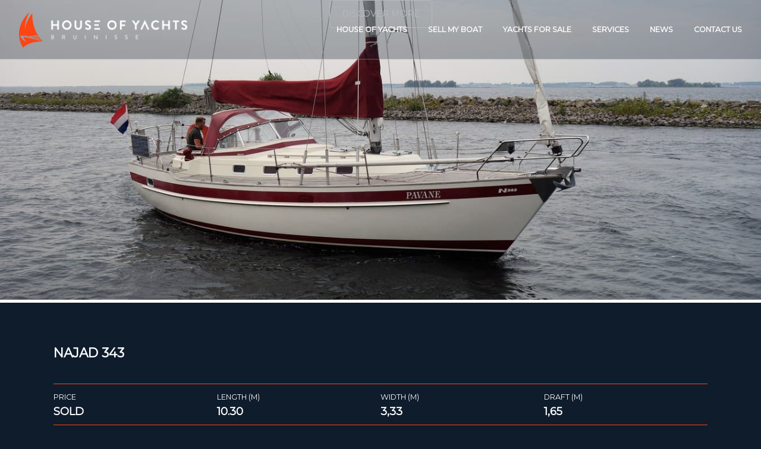

--- FILE ---
content_type: text/html; charset=UTF-8
request_url: https://www.houseofyachts.nl/yacht/najad-343/
body_size: 9303
content:
<!DOCTYPE html>
<html lang="en-US">
<head>
	<!-- A Brandberry design for House of Yachts (http://www.brandberry.nl) -->
	<meta name="viewport" content="width=device-width, initial-scale=1">
	<meta http-equiv="Content-Type" content="text/html; charset=UTF-8" />
	<meta name="generator" content="Brandberry Framework 3.5">
	<title>Najad 343 - House of Yachts</title>
	<link rel="pingback" href="/xmlrpc.php" />
	<meta name='robots' content='index, follow, max-image-preview:large, max-snippet:-1, max-video-preview:-1' />

	<!-- This site is optimized with the Yoast SEO plugin v26.8 - https://yoast.com/product/yoast-seo-wordpress/ -->
	<link rel="canonical" href="https://www.houseofyachts.nl/yacht/najad-343/" />
	<meta property="og:locale" content="en_US" />
	<meta property="og:type" content="article" />
	<meta property="og:title" content="Najad 343 - House of Yachts" />
	<meta property="og:url" content="https://www.houseofyachts.nl/yacht/najad-343/" />
	<meta property="og:site_name" content="House of Yachts" />
	<meta property="article:modified_time" content="2021-04-29T12:45:58+00:00" />
	<meta name="twitter:card" content="summary_large_image" />
	<script type="application/ld+json" class="yoast-schema-graph">{"@context":"https://schema.org","@graph":[{"@type":"WebPage","@id":"https://www.houseofyachts.nl/yacht/najad-343/","url":"https://www.houseofyachts.nl/yacht/najad-343/","name":"Najad 343 - House of Yachts","isPartOf":{"@id":"/#website"},"datePublished":"2017-09-15T13:23:51+00:00","dateModified":"2021-04-29T12:45:58+00:00","breadcrumb":{"@id":"https://www.houseofyachts.nl/yacht/najad-343/#breadcrumb"},"inLanguage":"en-US","potentialAction":[{"@type":"ReadAction","target":["https://www.houseofyachts.nl/yacht/najad-343/"]}]},{"@type":"BreadcrumbList","@id":"https://www.houseofyachts.nl/yacht/najad-343/#breadcrumb","itemListElement":[{"@type":"ListItem","position":1,"name":"Home","item":"/"},{"@type":"ListItem","position":2,"name":"Yachts","item":"/yacht/"},{"@type":"ListItem","position":3,"name":"Najad 343"}]},{"@type":"WebSite","@id":"/#website","url":"/","name":"House of Yachts","description":"","potentialAction":[{"@type":"SearchAction","target":{"@type":"EntryPoint","urlTemplate":"/?s={search_term_string}"},"query-input":{"@type":"PropertyValueSpecification","valueRequired":true,"valueName":"search_term_string"}}],"inLanguage":"en-US"}]}</script>
	<!-- / Yoast SEO plugin. -->


<link rel='dns-prefetch' href='//ajax.googleapis.com' />
<link rel='dns-prefetch' href='//maps.googleapis.com' />
<link rel='dns-prefetch' href='//fonts.googleapis.com' />
<style id='wp-img-auto-sizes-contain-inline-css' type='text/css'>
img:is([sizes=auto i],[sizes^="auto," i]){contain-intrinsic-size:3000px 1500px}
/*# sourceURL=wp-img-auto-sizes-contain-inline-css */
</style>
<link rel='stylesheet' id='jet-engine-frontend-css' href='/cdn/plugins/jet-engine.back/assets/css/frontend.css' type='text/css' media='all' />
<link rel='stylesheet' id='contact-form-7-css' href='/cdn/plugins/contact-form-7/includes/css/styles.css' type='text/css' media='all' />
<link rel='stylesheet' id='transvormers-style-css' href='/cdn/themes/hoy/assets/css/hoy.css' type='text/css' media='all' />
<link rel='stylesheet' id='ionicons-style-css' href='/cdn/themes/hoy/assets/css/ionicons.min.css' type='text/css' media='all' />
<link rel='stylesheet' id='math-captcha-frontend-css' href='/cdn/themes/hoy/framework/plugins/wp-math-captcha/css/frontend.css' type='text/css' media='all' />
<link rel='stylesheet' id='mm-compiled-options-mobmenu-css' href='/cdn/uploads/dynamic-mobmenu.css' type='text/css' media='all' />
<link rel='stylesheet' id='mm-google-webfont-dosis-css' href='//fonts.googleapis.com/css?family=Dosis%3Ainherit%2C400&#038;subset=latin%2Clatin-ext' type='text/css' media='all' />
<link rel='stylesheet' id='mm-google-webfont-montserrat-css' href='//fonts.googleapis.com/css?family=Montserrat%3Ainherit%2C400&#038;subset=latin%2Clatin-ext' type='text/css' media='all' />
<link rel='stylesheet' id='cssmobmenu-icons-css' href='/cdn/plugins/mobile-menu/includes/css/mobmenu-icons.css' type='text/css' media='all' />
<link rel='stylesheet' id='cssmobmenu-css' href='/cdn/plugins/mobile-menu/includes/css/mobmenu.css' type='text/css' media='all' />
<script type="text/javascript" id="asenha-public-js-extra">
/* <![CDATA[ */
var phpVars = {"externalPermalinksEnabled":"1"};
//# sourceURL=asenha-public-js-extra
/* ]]> */
</script>
<script type="text/javascript" src="/cdn/plugins/admin-site-enhancements/assets/js/external-permalinks.js" id="asenha-public-js"></script>
<script type="text/javascript" src="//ajax.googleapis.com/ajax/libs/jquery/1.11.1/jquery.min.js" id="jquery-js"></script>
<script type="text/javascript" src="//ajax.googleapis.com/ajax/libs/jqueryui/1.11.4/jquery-ui.min.js" id="jquery-ui-js"></script>
<script type="text/javascript" src="/cdn/plugins/mobile-menu/includes/js/mobmenu.js" id="mobmenujs-js"></script>
<link rel="https://api.w.org/" href="/wp-json/" /><link rel="alternate" title="JSON" type="application/json" href="/wp-json/wp/v2/yacht/545" /><script>var templateName = "hoy";</script><link rel="shortcut icon" href="https://houseofyachts.nl/cdn/uploads/2017/10/favicon.gif" type="image/x-icon" /><!-- Global site tag (gtag.js) - Google Analytics -->
<script async src="https://www.googletagmanager.com/gtag/js?id=UA-118573665-1"></script>
<script>
  window.dataLayer = window.dataLayer || [];
  function gtag(){dataLayer.push(arguments);}
  gtag('js', new Date());
 
  gtag('config', 'UA-118573665-1');
</script><meta name="generator" content="Elementor 3.34.4; features: additional_custom_breakpoints; settings: css_print_method-external, google_font-enabled, font_display-auto">
			<style>
				.e-con.e-parent:nth-of-type(n+4):not(.e-lazyloaded):not(.e-no-lazyload),
				.e-con.e-parent:nth-of-type(n+4):not(.e-lazyloaded):not(.e-no-lazyload) * {
					background-image: none !important;
				}
				@media screen and (max-height: 1024px) {
					.e-con.e-parent:nth-of-type(n+3):not(.e-lazyloaded):not(.e-no-lazyload),
					.e-con.e-parent:nth-of-type(n+3):not(.e-lazyloaded):not(.e-no-lazyload) * {
						background-image: none !important;
					}
				}
				@media screen and (max-height: 640px) {
					.e-con.e-parent:nth-of-type(n+2):not(.e-lazyloaded):not(.e-no-lazyload),
					.e-con.e-parent:nth-of-type(n+2):not(.e-lazyloaded):not(.e-no-lazyload) * {
						background-image: none !important;
					}
				}
			</style>
				</head>

<body data-rsssl=1 class="chrome yacht-najad-343 transvormers mob-menu-slideout-over elementor-default elementor-kit-7060">
	
	<div id="wrapper">

		<div id="header">
			<a href="/" class="clicker logo">
		    	<div id="logo"></div>
			</a>
			<div id="main-nav" class="menu-main-menu-container"><ul id="main-menu" class="menu"><li id="menu-item-1412" class="menu-item menu-item-type-post_type menu-item-object-page menu-item-has-children menu-item-1412"><a href="/house-of-yachts/">House of yachts</a>
<ul class="sub-menu">
	<li id="menu-item-1415" class="menu-item menu-item-type-post_type menu-item-object-page menu-item-1415"><a href="/house-of-yachts/">About us</a></li>
	<li id="menu-item-1414" class="menu-item menu-item-type-post_type menu-item-object-page menu-item-1414"><a href="/house-of-yachts/wie-zijn-wij/">Meet the team</a></li>
	<li id="menu-item-1413" class="menu-item menu-item-type-post_type menu-item-object-page menu-item-1413"><a href="/house-of-yachts/werkwijze/">How we work</a></li>
</ul>
</li>
<li id="menu-item-1452" class="menu-item menu-item-type-post_type menu-item-object-page menu-item-1452"><a href="/verkoop-mijn-boot/">Sell my boat</a></li>
<li id="menu-item-7201" class="menu-item menu-item-type-post_type menu-item-object-page menu-item-7201"><a href="/jachtaanbod/">Yachts for sale</a></li>
<li id="menu-item-1443" class="menu-item menu-item-type-post_type menu-item-object-page menu-item-has-children menu-item-1443"><a href="/services/">Services</a>
<ul class="sub-menu">
	<li id="menu-item-1444" class="menu-item menu-item-type-post_type menu-item-object-page menu-item-1444"><a href="/services/">Advice</a></li>
	<li id="menu-item-1449" class="menu-item menu-item-type-post_type menu-item-object-page menu-item-1449"><a href="/services/scheepsexpertise/">Shipping expertise</a></li>
	<li id="menu-item-1448" class="menu-item menu-item-type-post_type menu-item-object-page menu-item-1448"><a href="/services/financiering/">Financing</a></li>
	<li id="menu-item-1447" class="menu-item menu-item-type-post_type menu-item-object-page menu-item-1447"><a href="/services/verzekeringen/">Insurance</a></li>
	<li id="menu-item-1446" class="menu-item menu-item-type-post_type menu-item-object-page menu-item-1446"><a href="/services/taxaties/">Taxations</a></li>
	<li id="menu-item-1445" class="menu-item menu-item-type-post_type menu-item-object-page menu-item-1445"><a href="/services/transport/">Transport</a></li>
</ul>
</li>
<li id="menu-item-1451" class="menu-item menu-item-type-post_type menu-item-object-page menu-item-1451"><a href="/nieuws/">News</a></li>
<li id="menu-item-1450" class="menu-item menu-item-type-post_type menu-item-object-page menu-item-1450"><a href="/contact/">Contact us</a></li>
</ul></div>		</div>


<div id="yacht-hero" style="background-image: url(/cdn/uploads/2017/09/DSC08509.jpg);">
	<a class="yacht-btn">Discover more</a>
	</div>

<div id="yacht-single-page" class="clear">
    <h1 class="yacht-title">Najad 343</h1>
	<div class="yacht-info">

        
        		<div class="yacht-price">
			<span>Price</span>
			SOLD
		</div>
						<div class="yacht-length">
			<span>Length (m)</span>
			10.30		</div>
						<div class="yacht-width">
			<span>Width (m)</span>
			3,33		</div>
						<div class="yacht-draft">
			<span>Draft (m)</span>
			1,65		</div>
			</div>
	<div class="yacht-info">
				<div class="yacht-building_year">
			<span>Building year</span>
			1986		</div>
						<div class="yacht-material">
			<span>Material</span>
			GRP		</div>
						<div class="yacht-brand">
			<span>Brand</span>
			Najad		</div>
						<div class="yacht-location">
			<span>Location</span>
			Bruinisse		</div>
			</div>
</div>

<div id="yacht-page-content">
	<div class="yacht-intro">
		<h2>Najad 343</h2>
		<p>Beautiful maintained Najad from 1986 with a complete overhaul engine (in 2013). This Najad 343 with sparkling performance is a delight to sail, even in light airs. She is totally reliable and well behaved in strong winds and big seas. Location Bruinisse.</p>
	</div>

	<div class="yacht-gallery">
	<div class="yacht-gallery-item item-1" style="background-image: url(/cdn/uploads/2017/09/DSC08509-1.jpg);"></div>	</div>
</div>

<div id="yacht-biggie" style="background-image: url(/cdn/uploads/2017/09/DSC08128.jpg);"></div>

<div id="yacht-general">
	<h2>General</h2>
	<div class="block-content">
	<p>Najad 343<br />
Built in 1986 by Najadvarvet AB, Sweden<br />
Designed by Olle Enderlein<br />
GRP hull, superstructure and deck laid with teak<br />
Round bilged hull<br />
CE certification category A<br />
Displacement approx. 6.500 kgs<br />
Ballast approx. 2500 kgs</p>
	</div>
</div>
<div id="yacht-accommodation">
	<h2>Accommodation</h2>
	<div class="block-content">
	<p>Classic mahogany interior<br />
Blue upholstery<br />
Saloon with 2 cabins<br />
1x manual u.w. toilet (new 2009)</p>
<p>3 burner gasstove by Optimus + oven<br />
Electrical waterpressure system<br />
Refrigerator</p>
	</div>
</div>

<div id="yacht-main-gallery">
	<h2>Najad 343 gallery</h2>
	<div class="main-gallery-images">
		</div>
	<div class="hidden-gallery-images">
	<a data-fancybox="gallery" href="/cdn/uploads/2017/09/DSC08509-1.jpg" class="hidden-gallery-item item-1" style="background-image: url(/cdn/uploads/2017/09/DSC08509-1.jpg);"></a><a data-fancybox="gallery" href="/cdn/uploads/2017/09/DSC08127.jpg" class="hidden-gallery-item item-2" style="background-image: url(/cdn/uploads/2017/09/DSC08127.jpg);"></a><a data-fancybox="gallery" href="/cdn/uploads/2017/09/DSC08128.jpg" class="hidden-gallery-item item-3" style="background-image: url(/cdn/uploads/2017/09/DSC08128.jpg);"></a><a data-fancybox="gallery" href="/cdn/uploads/2017/09/DSC08130.jpg" class="hidden-gallery-item item-4" style="background-image: url(/cdn/uploads/2017/09/DSC08130.jpg);"></a>	</div>
</div>

<div id="yacht-extra">
		<div id="yacht-motor_electric_water">
		<h2>Motor, Electric & water</h2>
		<div class="block-content">
		<p>Volvo Penta 2003T 43 HP (complete overhaul in 2013)<br />
Approx. 75 hours since overhaul<br />
Three cylinder<br />
Direct cooling system<br />
Mechanical gearbox<br />
s.s. propellershaft<br />
Propeller shaft</p>
<p>Approx. 201 ltrs fresh water tank<br />
Approx. 201 ltrs diesel tank (professional cleaned in 2015)</p>
<p>12V / 230V electrical system<br />
1 engine battery(2015)<br />
2 domestic batteries (2009)<br />
Shore power with cable</p>
		</div>
	</div>
			<div id="yacht-rigging">
		<h2>Rigging</h2>
		<div class="block-content">
		<p>2x ST winches<br />
Dutchman reefing system<br />
Seldén mast<br />
Seldén boom<br />
Seldén rodkicker</p>
<p>Miedema Genoa (2015)<br />
Furling Genoa 34m2<br />
De Vries storm jib 19m2 (2005)(reefable) for cutterstay De Vries<br />
M Sails Gennaker with RVS pole (2014)</p>
		</div>
	</div>
			<div id="yacht-navigation_and_electronic">
		<h2>Navigation & Electronic</h2>
		<div class="block-content">
		<p>Seafarer Compass<br />
Seafarer Log / speed<br />
VDO depth & windmeter<br />
Autohelm 4000+ autopilot (driver renewed 2007)<br />
Furuno GP36 GPS<br />
Sailtron r/t 2000bv VHF<br />
Plotter</p>
		</div>
	</div>
			<div id="yacht-equipment">
		<h2>Equipment</h2>
		<div class="block-content">
		<p>Anchor with chain<br />
Wintercover<br />
Sprayhood<br />
Bathing ladder<br />
Liferaft 2015<br />
Bouy, Seago rescue system<br />
Bilge pump<br />
Fire extinguisher</p>
		</div>
	</div>
	</div>

<table class='degree_table'><tr><td style='width:100px;'><img src='/cdn/themes/hoy/assets/img/360.png' /></td><td style='padding-top:10px;'><p class='degree_p'>Drag or swipe to look around</p></td></tr></table>
    <iframe width="100%" height="500" scrolling="no" allowfullscreen src="https://www.houseofyachts.nl/cdn/plugins/wp-vr-view/asset/index.html?image=/cdn/uploads/2017/09/Najad-343.jpg&is_stereo=false"></iframe>

  
<div id="yacht-page-contact">
	
<div class="wpcf7 no-js" id="wpcf7-f125-p545-o1" lang="en-US" dir="ltr" data-wpcf7-id="125">
<div class="screen-reader-response"><p role="status" aria-live="polite" aria-atomic="true"></p> <ul></ul></div>
<form action="/yacht/najad-343/#wpcf7-f125-p545-o1" method="post" class="wpcf7-form init" aria-label="Contact form" novalidate="novalidate" data-status="init">
<fieldset class="hidden-fields-container"><input type="hidden" name="_wpcf7" value="125" /><input type="hidden" name="_wpcf7_version" value="6.1.4" /><input type="hidden" name="_wpcf7_locale" value="en_US" /><input type="hidden" name="_wpcf7_unit_tag" value="wpcf7-f125-p545-o1" /><input type="hidden" name="_wpcf7_container_post" value="545" /><input type="hidden" name="_wpcf7_posted_data_hash" value="" />
</fieldset>
<div class="single-page-contact-content">
	<p><span class="wpcf7-form-control-wrap" data-name="subject"><input size="40" maxlength="400" class="wpcf7-form-control wpcf7-text wpcf7-validates-as-required" aria-required="true" aria-invalid="false" placeholder="Onderwerp" value="" type="text" name="subject" /></span><br />
<span class="wpcf7-form-control-wrap" data-name="naam"><input size="40" maxlength="400" class="wpcf7-form-control wpcf7-text wpcf7-validates-as-required" aria-required="true" aria-invalid="false" placeholder="Uw naam" value="" type="text" name="naam" /></span><br />
<span class="wpcf7-form-control-wrap" data-name="email"><input size="40" maxlength="400" class="wpcf7-form-control wpcf7-email wpcf7-validates-as-required wpcf7-text wpcf7-validates-as-email" aria-required="true" aria-invalid="false" placeholder="Uw email adres" value="" type="email" name="email" /></span>
	</p>
</div>
<div class="single-page-contact-sidebar">
	<p><span class="wpcf7-form-control-wrap" data-name="enquiry"><textarea cols="40" rows="10" maxlength="2000" class="wpcf7-form-control wpcf7-textarea wpcf7-validates-as-required" aria-required="true" aria-invalid="false" placeholder="Uw bericht" name="enquiry"></textarea></span><br />
<input class="wpcf7-form-control wpcf7-submit has-spinner" type="submit" value="Verzenden" />
	</p>
</div><div class="wpcf7-response-output" aria-hidden="true"></div>
</form>
</div>
</div>


<div id="footer" class="clear">
	<div class="col-3 padd25">
		<img src="https://www.houseofyachts.nl/cdn/themes/hoy/assets/img/logo_wit.png" width="283" />
		<ul class="social">
				    <li><a href="https://www.facebook.com/HouseofYachtsBruinisse" target="_blank"><i class="ion-social-facebook"></i></a></li>
								    <li><a href="https://www.youtube.com/channel/UCPn0B8r65jw54XlGbxRNNug" target="_blank"><i class="ion-social-youtube"></i></a></li>
								    <li><a href="https://www.instagram.com/house.of.yachts" target="_blank"><i class="ion-social-instagram-outline"></i></a></li>
				</ul>
	</div>
	<div class="col-3 padd25">
		<h2>Contact us</h2>
		<p><strong>Jachthaven Bruinisse</strong><br />Jachthavenweg 71e<br>4311 NC Bruinisse</p><p><span style="background-color: initial;"><strong>Jachthaven Scheveningen</strong>  <br />Hellingweg 120 <br />2583 DX Den Haag</span><br /></p><p><span><br></span>T +31 (0)111 48 38 90<br>E <a href="mailto:info@houseofyachts.nl" target="">info@houseofyachts.nl</a><span<br /></span></p>
	</div>
	<div class="col-3 padd25">
		<h2>New for Sale</h2>
		<ul class="yachts">
					
			<li class="news-item"><a href="/yacht/riva-domino-86/">Riva Domino 86</a></li>
		
					
			<li class="news-item"><a href="/yacht/cnb-76/">CNB 76</a></li>
		
					
			<li class="news-item"><a href="/yacht/princess-v62/">Princess V62</a></li>
		
					
			<li class="news-item"><a href="/yacht/monte-carlo-5/">Monte Carlo 5</a></li>
		
					
			<li class="news-item"><a href="/yacht/ferretti-510/">Ferretti 510</a></li>
		
				</ul>

        <h2 style="margin-top: 1.8em;">Yacht Brands</h2>
        <ul class="yachts">
            <li class="news-item"><a href="/bavaria/">Bavaria</a></li>
            <li class="news-item"><a href="/hanse/">Hanse</a></li>
            <li class="news-item"><a href="/grand-soleil/">Grand Soleil</a></li>
            <li class="news-item"><a href="/beneteau/">Bénéteau</a></li>
            <li class="news-item"><a href="/jeanneau/">Jeanneau</a></li>
            <li class="news-item"><a href="/hallberg-rassy/">Hallberg-Rassy</a></li>
        </ul>
	</div>
	<div class="col-3 padd25">
		<h2>Latest news</h2>
		<ul class="news">
					
			<li class="news-item"><a href="/jeanneau-sun-odyssey-32i/">Jeanneau Sun Odyssey 32i</a></li>
		
					
			<li class="news-item"><a href="/bavaria-32-2/">Bavaria 32</a></li>
		
					
			<li class="news-item"><a href="/dufour-32-classic-2/">Dufour 32 Classic</a></li>
		
					
			<li class="news-item"><a href="/beneteau-oceanis-34-3/">Beneteau Oceanis 34</a></li>
		
					
			<li class="news-item"><a href="/bavaria-37-sport-ht/">Bavaria 37 Sport HT</a></li>
		
				</ul>
	</div>
</div>

<script type="speculationrules">
{"prefetch":[{"source":"document","where":{"and":[{"href_matches":"/*"},{"not":{"href_matches":["/wp-*.php","/wp-admin/*","/cdn/uploads/*","/cdn/*","/cdn/plugins/*","/cdn/themes/hoy/*","/*\\?(.+)"]}},{"not":{"selector_matches":"a[rel~=\"nofollow\"]"}},{"not":{"selector_matches":".no-prefetch, .no-prefetch a"}}]},"eagerness":"conservative"}]}
</script>
        <script>
            // Do not change this comment line otherwise Speed Optimizer won't be able to detect this script

            (function () {
                function sendRequest(url, body) {
                    if(!window.fetch) {
                        const xhr = new XMLHttpRequest();
                        xhr.open("POST", url, true);
                        xhr.setRequestHeader("Content-Type", "application/json;charset=UTF-8");
                        xhr.send(JSON.stringify(body))
                        return
                    }

                    const request = fetch(url, {
                        method: 'POST',
                        body: JSON.stringify(body),
                        keepalive: true,
                        headers: {
                            'Content-Type': 'application/json;charset=UTF-8'
                        }
                    });
                }

                const calculateParentDistance = (child, parent) => {
                    let count = 0;
                    let currentElement = child;

                    // Traverse up the DOM tree until we reach parent or the top of the DOM
                    while (currentElement && currentElement !== parent) {
                        currentElement = currentElement.parentNode;
                        count++;
                    }

                    // If parent was not found in the hierarchy, return -1
                    if (!currentElement) {
                        return -1; // Indicates parent is not an ancestor of element
                    }

                    return count; // Number of layers between element and parent
                }
                const isMatchingClass = (linkRule, href, classes, ids) => {
                    return classes.includes(linkRule.value)
                }
                const isMatchingId = (linkRule, href, classes, ids) => {
                    return ids.includes(linkRule.value)
                }
                const isMatchingDomain = (linkRule, href, classes, ids) => {
                    if(!URL.canParse(href)) {
                        return false
                    }

                    const url = new URL(href)
                    const host = url.host
                    const hostsToMatch = [host]

                    if(host.startsWith('www.')) {
                        hostsToMatch.push(host.substring(4))
                    } else {
                        hostsToMatch.push('www.' + host)
                    }

                    return hostsToMatch.includes(linkRule.value)
                }
                const isMatchingExtension = (linkRule, href, classes, ids) => {
                    if(!URL.canParse(href)) {
                        return false
                    }

                    const url = new URL(href)

                    return url.pathname.endsWith('.' + linkRule.value)
                }
                const isMatchingSubdirectory = (linkRule, href, classes, ids) => {
                    if(!URL.canParse(href)) {
                        return false
                    }

                    const url = new URL(href)

                    return url.pathname.startsWith('/' + linkRule.value + '/')
                }
                const isMatchingProtocol = (linkRule, href, classes, ids) => {
                    if(!URL.canParse(href)) {
                        return false
                    }

                    const url = new URL(href)

                    return url.protocol === linkRule.value + ':'
                }
                const isMatchingExternal = (linkRule, href, classes, ids) => {
                    if(!URL.canParse(href) || !URL.canParse(document.location.href)) {
                        return false
                    }

                    const matchingProtocols = ['http:', 'https:']
                    const siteUrl = new URL(document.location.href)
                    const linkUrl = new URL(href)

                    // Links to subdomains will appear to be external matches according to JavaScript,
                    // but the PHP rules will filter those events out.
                    return matchingProtocols.includes(linkUrl.protocol) && siteUrl.host !== linkUrl.host
                }
                const isMatch = (linkRule, href, classes, ids) => {
                    switch (linkRule.type) {
                        case 'class':
                            return isMatchingClass(linkRule, href, classes, ids)
                        case 'id':
                            return isMatchingId(linkRule, href, classes, ids)
                        case 'domain':
                            return isMatchingDomain(linkRule, href, classes, ids)
                        case 'extension':
                            return isMatchingExtension(linkRule, href, classes, ids)
                        case 'subdirectory':
                            return isMatchingSubdirectory(linkRule, href, classes, ids)
                        case 'protocol':
                            return isMatchingProtocol(linkRule, href, classes, ids)
                        case 'external':
                            return isMatchingExternal(linkRule, href, classes, ids)
                        default:
                            return false;
                    }
                }
                const track = (element) => {
                    const href = element.href ?? null
                    const classes = Array.from(element.classList)
                    const ids = [element.id]
                    const linkRules = [{"type":"extension","value":"pdf"},{"type":"extension","value":"zip"},{"type":"protocol","value":"mailto"},{"type":"protocol","value":"tel"}]
                    if(linkRules.length === 0) {
                        return
                    }

                    // For link rules that target an id, we need to allow that id to appear
                    // in any ancestor up to the 7th ancestor. This loop looks for those matches
                    // and counts them.
                    linkRules.forEach((linkRule) => {
                        if(linkRule.type !== 'id') {
                            return;
                        }

                        const matchingAncestor = element.closest('#' + linkRule.value)

                        if(!matchingAncestor || matchingAncestor.matches('html, body')) {
                            return;
                        }

                        const depth = calculateParentDistance(element, matchingAncestor)

                        if(depth < 7) {
                            ids.push(linkRule.value)
                        }
                    });

                    // For link rules that target a class, we need to allow that class to appear
                    // in any ancestor up to the 7th ancestor. This loop looks for those matches
                    // and counts them.
                    linkRules.forEach((linkRule) => {
                        if(linkRule.type !== 'class') {
                            return;
                        }

                        const matchingAncestor = element.closest('.' + linkRule.value)

                        if(!matchingAncestor || matchingAncestor.matches('html, body')) {
                            return;
                        }

                        const depth = calculateParentDistance(element, matchingAncestor)

                        if(depth < 7) {
                            classes.push(linkRule.value)
                        }
                    });

                    const hasMatch = linkRules.some((linkRule) => {
                        return isMatch(linkRule, href, classes, ids)
                    })

                    if(!hasMatch) {
                        return
                    }

                    const url = "https://www.houseofyachts.nl/cdn/plugins/independent-analytics/iawp-click-endpoint.php";
                    const body = {
                        href: href,
                        classes: classes.join(' '),
                        ids: ids.join(' '),
                        ...{"payload":{"resource":"singular","singular_id":545,"page":1},"signature":"c032d35e74342ce9ce5da07ff493abb4"}                    };

                    sendRequest(url, body)
                }
                document.addEventListener('mousedown', function (event) {
                                        if (navigator.webdriver || /bot|crawler|spider|crawling|semrushbot|chrome-lighthouse/i.test(navigator.userAgent)) {
                        return;
                    }
                    
                    const element = event.target.closest('a')

                    if(!element) {
                        return
                    }

                    const isPro = false
                    if(!isPro) {
                        return
                    }

                    // Don't track left clicks with this event. The click event is used for that.
                    if(event.button === 0) {
                        return
                    }

                    track(element)
                })
                document.addEventListener('click', function (event) {
                                        if (navigator.webdriver || /bot|crawler|spider|crawling|semrushbot|chrome-lighthouse/i.test(navigator.userAgent)) {
                        return;
                    }
                    
                    const element = event.target.closest('a, button, input[type="submit"], input[type="button"]')

                    if(!element) {
                        return
                    }

                    const isPro = false
                    if(!isPro) {
                        return
                    }

                    track(element)
                })
                document.addEventListener('play', function (event) {
                                        if (navigator.webdriver || /bot|crawler|spider|crawling|semrushbot|chrome-lighthouse/i.test(navigator.userAgent)) {
                        return;
                    }
                    
                    const element = event.target.closest('audio, video')

                    if(!element) {
                        return
                    }

                    const isPro = false
                    if(!isPro) {
                        return
                    }

                    track(element)
                }, true)
                document.addEventListener("DOMContentLoaded", function (e) {
                    if (document.hasOwnProperty("visibilityState") && document.visibilityState === "prerender") {
                        return;
                    }

                                            if (navigator.webdriver || /bot|crawler|spider|crawling|semrushbot|chrome-lighthouse/i.test(navigator.userAgent)) {
                            return;
                        }
                    
                    let referrer_url = null;

                    if (typeof document.referrer === 'string' && document.referrer.length > 0) {
                        referrer_url = document.referrer;
                    }

                    const params = location.search.slice(1).split('&').reduce((acc, s) => {
                        const [k, v] = s.split('=');
                        return Object.assign(acc, {[k]: v});
                    }, {});

                    const url = "/wp-json/iawp/search";
                    const body = {
                        referrer_url,
                        utm_source: params.utm_source,
                        utm_medium: params.utm_medium,
                        utm_campaign: params.utm_campaign,
                        utm_term: params.utm_term,
                        utm_content: params.utm_content,
                        gclid: params.gclid,
                        ...{"payload":{"resource":"singular","singular_id":545,"page":1},"signature":"c032d35e74342ce9ce5da07ff493abb4"}                    };

                    sendRequest(url, body)
                });
            })();
        </script>
        <div class="mobmenu-overlay"></div><div class="mob-menu-header-holder mobmenu"  data-menu-display="mob-menu-slideout-over" data-open-icon="down-open" data-close-icon="up-open"><div class="mob-menu-logo-holder"><a href="" class="headertext"><span>-</span></a></div><div class="mobmenur-container"><a href="#" class="mobmenu-right-bt mobmenu-trigger-action" data-panel-target="mobmenu-right-panel" aria-label="Right Menu Button"><i class="mob-icon-menu mob-menu-icon"></i><i class="mob-icon-cancel-1 mob-cancel-button"></i></a></div></div>				<div class="mobmenu-right-alignment mobmenu-panel mobmenu-right-panel  ">
				<a href="#" class="mobmenu-right-bt" aria-label="Right Menu Button"><i class="mob-icon-cancel-1 mob-cancel-button"></i></a>
					<div class="mobmenu-content">
			<div class="menu-main-menu-container"><ul id="mobmenuright" class="wp-mobile-menu" role="menubar" aria-label="Main navigation for mobile devices"><li role="none"  class="menu-item menu-item-type-post_type menu-item-object-page menu-item-has-children menu-item-1412"><a href="/house-of-yachts/" role="menuitem" class="">House of yachts</a>
<ul  role='menu' class="sub-menu ">
	<li role="none"  class="menu-item menu-item-type-post_type menu-item-object-page menu-item-1415"><a href="/house-of-yachts/" role="menuitem" class="">About us</a></li>	<li role="none"  class="menu-item menu-item-type-post_type menu-item-object-page menu-item-1414"><a href="/house-of-yachts/wie-zijn-wij/" role="menuitem" class="">Meet the team</a></li>	<li role="none"  class="menu-item menu-item-type-post_type menu-item-object-page menu-item-1413"><a href="/house-of-yachts/werkwijze/" role="menuitem" class="">How we work</a></li></ul>
</li><li role="none"  class="menu-item menu-item-type-post_type menu-item-object-page menu-item-1452"><a href="/verkoop-mijn-boot/" role="menuitem" class="">Sell my boat</a></li><li role="none"  class="menu-item menu-item-type-post_type menu-item-object-page menu-item-7201"><a href="/jachtaanbod/" role="menuitem" class="">Yachts for sale</a></li><li role="none"  class="menu-item menu-item-type-post_type menu-item-object-page menu-item-has-children menu-item-1443"><a href="/services/" role="menuitem" class="">Services</a>
<ul  role='menu' class="sub-menu ">
	<li role="none"  class="menu-item menu-item-type-post_type menu-item-object-page menu-item-1444"><a href="/services/" role="menuitem" class="">Advice</a></li>	<li role="none"  class="menu-item menu-item-type-post_type menu-item-object-page menu-item-1449"><a href="/services/scheepsexpertise/" role="menuitem" class="">Shipping expertise</a></li>	<li role="none"  class="menu-item menu-item-type-post_type menu-item-object-page menu-item-1448"><a href="/services/financiering/" role="menuitem" class="">Financing</a></li>	<li role="none"  class="menu-item menu-item-type-post_type menu-item-object-page menu-item-1447"><a href="/services/verzekeringen/" role="menuitem" class="">Insurance</a></li>	<li role="none"  class="menu-item menu-item-type-post_type menu-item-object-page menu-item-1446"><a href="/services/taxaties/" role="menuitem" class="">Taxations</a></li>	<li role="none"  class="menu-item menu-item-type-post_type menu-item-object-page menu-item-1445"><a href="/services/transport/" role="menuitem" class="">Transport</a></li></ul>
</li><li role="none"  class="menu-item menu-item-type-post_type menu-item-object-page menu-item-1451"><a href="/nieuws/" role="menuitem" class="">News</a></li><li role="none"  class="menu-item menu-item-type-post_type menu-item-object-page menu-item-1450"><a href="/contact/" role="menuitem" class="">Contact us</a></li></ul></div>
			</div><div class="mob-menu-right-bg-holder"></div></div>

					<script>
				const lazyloadRunObserver = () => {
					const lazyloadBackgrounds = document.querySelectorAll( `.e-con.e-parent:not(.e-lazyloaded)` );
					const lazyloadBackgroundObserver = new IntersectionObserver( ( entries ) => {
						entries.forEach( ( entry ) => {
							if ( entry.isIntersecting ) {
								let lazyloadBackground = entry.target;
								if( lazyloadBackground ) {
									lazyloadBackground.classList.add( 'e-lazyloaded' );
								}
								lazyloadBackgroundObserver.unobserve( entry.target );
							}
						});
					}, { rootMargin: '200px 0px 200px 0px' } );
					lazyloadBackgrounds.forEach( ( lazyloadBackground ) => {
						lazyloadBackgroundObserver.observe( lazyloadBackground );
					} );
				};
				const events = [
					'DOMContentLoaded',
					'elementor/lazyload/observe',
				];
				events.forEach( ( event ) => {
					document.addEventListener( event, lazyloadRunObserver );
				} );
			</script>
			<script type="text/javascript" src="/wp-includes/js/dist/hooks.js" id="wp-hooks-js"></script>
<script type="text/javascript" src="/wp-includes/js/dist/i18n.js" id="wp-i18n-js"></script>
<script type="text/javascript" id="wp-i18n-js-after">
/* <![CDATA[ */
wp.i18n.setLocaleData( { 'text direction\u0004ltr': [ 'ltr' ] } );
//# sourceURL=wp-i18n-js-after
/* ]]> */
</script>
<script type="text/javascript" src="/cdn/plugins/contact-form-7/includes/swv/js/index.js" id="swv-js"></script>
<script type="text/javascript" id="contact-form-7-js-before">
/* <![CDATA[ */
var wpcf7 = {
    "api": {
        "root": "\/wp-json\/",
        "namespace": "contact-form-7\/v1"
    }
};
//# sourceURL=contact-form-7-js-before
/* ]]> */
</script>
<script type="text/javascript" src="/cdn/plugins/contact-form-7/includes/js/index.js" id="contact-form-7-js"></script>
<script type="text/javascript" src="//maps.googleapis.com/maps/api/js?key=AIzaSyDVZfAtwfyy3pn32vR1xBmdrtkOOtn2Nk0" id="google-js"></script>
<script type="text/javascript" src="/cdn/themes/hoy/assets/js/plugins.js" id="transvormers-plugins-js"></script>
<script type="text/javascript" src="/cdn/themes/hoy/assets/js/application.js" id="script-js"></script>

</div>

</body>
</html>
